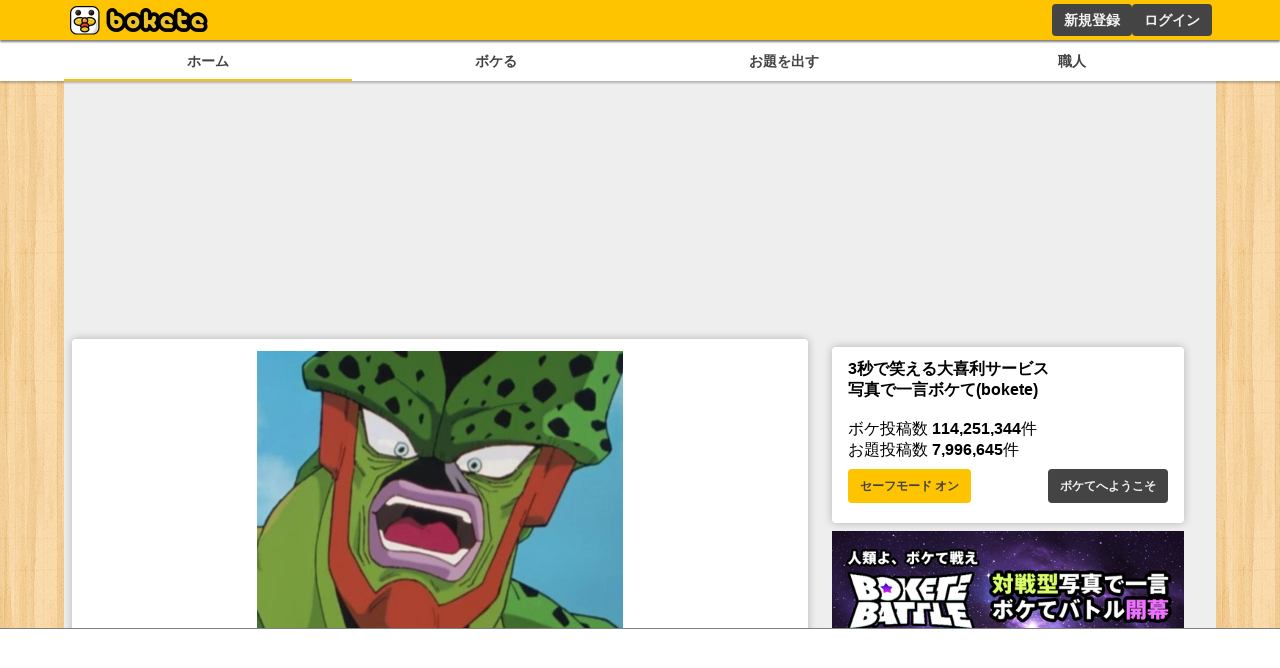

--- FILE ---
content_type: text/html; charset=utf-8
request_url: https://www.google.com/recaptcha/api2/aframe
body_size: 259
content:
<!DOCTYPE HTML><html><head><meta http-equiv="content-type" content="text/html; charset=UTF-8"></head><body><script nonce="uSTSjf2KwsW_KNBhKlggJQ">/** Anti-fraud and anti-abuse applications only. See google.com/recaptcha */ try{var clients={'sodar':'https://pagead2.googlesyndication.com/pagead/sodar?'};window.addEventListener("message",function(a){try{if(a.source===window.parent){var b=JSON.parse(a.data);var c=clients[b['id']];if(c){var d=document.createElement('img');d.src=c+b['params']+'&rc='+(localStorage.getItem("rc::a")?sessionStorage.getItem("rc::b"):"");window.document.body.appendChild(d);sessionStorage.setItem("rc::e",parseInt(sessionStorage.getItem("rc::e")||0)+1);localStorage.setItem("rc::h",'1769030681245');}}}catch(b){}});window.parent.postMessage("_grecaptcha_ready", "*");}catch(b){}</script></body></html>

--- FILE ---
content_type: application/javascript; charset=utf-8
request_url: https://fundingchoicesmessages.google.com/f/AGSKWxVIWCkFnj3vbJk3Ucn2kxy1scLc21s5SElHYW0NVBqCyKQR2bbfLWMGjeZg5nBcrJJNEBiyeqjcPdmHcyLD4RGK5pTuUdLZLkN73pbwv_kKEOOUov-aaV5ILBiwPh0nIeE_saSQ1g==?fccs=W251bGwsbnVsbCxudWxsLG51bGwsbnVsbCxudWxsLFsxNzY5MDMwNjgxLDM2NTAwMDAwMF0sbnVsbCxudWxsLG51bGwsW251bGwsWzcsNl0sbnVsbCxudWxsLG51bGwsbnVsbCxudWxsLG51bGwsbnVsbCxudWxsLG51bGwsMV0sImh0dHBzOi8vc3AuYm9rZXRlLmpwL2Jva2UvMTAwNjUxNDg0IixudWxsLFtbOCwiOW9FQlItNW1xcW8iXSxbOSwiZW4tVVMiXSxbMTYsIlsxLDEsMV0iXSxbMTksIjIiXSxbMTcsIlswXSJdLFsyNCwiIl0sWzI5LCJmYWxzZSJdXV0
body_size: 114
content:
if (typeof __googlefc.fcKernelManager.run === 'function') {"use strict";this.default_ContributorServingResponseClientJs=this.default_ContributorServingResponseClientJs||{};(function(_){var window=this;
try{
var qp=function(a){this.A=_.t(a)};_.u(qp,_.J);var rp=function(a){this.A=_.t(a)};_.u(rp,_.J);rp.prototype.getWhitelistStatus=function(){return _.F(this,2)};var sp=function(a){this.A=_.t(a)};_.u(sp,_.J);var tp=_.ed(sp),up=function(a,b,c){this.B=a;this.j=_.A(b,qp,1);this.l=_.A(b,_.Pk,3);this.F=_.A(b,rp,4);a=this.B.location.hostname;this.D=_.Fg(this.j,2)&&_.O(this.j,2)!==""?_.O(this.j,2):a;a=new _.Qg(_.Qk(this.l));this.C=new _.dh(_.q.document,this.D,a);this.console=null;this.o=new _.mp(this.B,c,a)};
up.prototype.run=function(){if(_.O(this.j,3)){var a=this.C,b=_.O(this.j,3),c=_.fh(a),d=new _.Wg;b=_.hg(d,1,b);c=_.C(c,1,b);_.jh(a,c)}else _.gh(this.C,"FCNEC");_.op(this.o,_.A(this.l,_.De,1),this.l.getDefaultConsentRevocationText(),this.l.getDefaultConsentRevocationCloseText(),this.l.getDefaultConsentRevocationAttestationText(),this.D);_.pp(this.o,_.F(this.F,1),this.F.getWhitelistStatus());var e;a=(e=this.B.googlefc)==null?void 0:e.__executeManualDeployment;a!==void 0&&typeof a==="function"&&_.To(this.o.G,
"manualDeploymentApi")};var vp=function(){};vp.prototype.run=function(a,b,c){var d;return _.v(function(e){d=tp(b);(new up(a,d,c)).run();return e.return({})})};_.Tk(7,new vp);
}catch(e){_._DumpException(e)}
}).call(this,this.default_ContributorServingResponseClientJs);
// Google Inc.

//# sourceURL=/_/mss/boq-content-ads-contributor/_/js/k=boq-content-ads-contributor.ContributorServingResponseClientJs.en_US.9oEBR-5mqqo.es5.O/d=1/exm=ad_blocking_detection_executable,kernel_loader,loader_js_executable/ed=1/rs=AJlcJMwtVrnwsvCgvFVyuqXAo8GMo9641A/m=cookie_refresh_executable
__googlefc.fcKernelManager.run('\x5b\x5b\x5b7,\x22\x5b\x5bnull,\\\x22bokete.jp\\\x22,\\\x22AKsRol87t2leIaJQA5TSRCCIYDLa0J25l-EPcipFEjxM5UthIjMLZqeJQWeFLK_a3qzB2bHFcwne-GrIwYcdkN8-cXCWeAxJn3LJXfweGJ8oE9DSsoQ1dypcgWNaU0UgaBYCX_YeL_qTgo-Q9H5TGXi5o-b-8Z66aQ\\\\u003d\\\\u003d\\\x22\x5d,null,\x5b\x5bnull,null,null,\\\x22https:\/\/fundingchoicesmessages.google.com\/f\/AGSKWxU1OBkyQY7cDAfMTucVLow7D69EFEx05b09JgrI55DHG8BrygL0LuYDAT2rgMlkr7wX-DdVuDSqnEk184yq0JbURy62wFW8LqXoFNK3IgrtT8HewF6kmB3DfLYoW-31gi3_Nqj3FA\\\\u003d\\\\u003d\\\x22\x5d,null,null,\x5bnull,null,null,\\\x22https:\/\/fundingchoicesmessages.google.com\/el\/AGSKWxXOQBWo0_0NTLba0EX8TlbjwzUeJ1w31IdhWF4jRUiL_Kb1fh5dZB9sOXTonfesDG_kuoJti_QVXyCjusglsB_eYMkMtD1tU8YgHUdbS7w1BpQB8QmaWBbyCtj_u1IF0WPZyaZ-pw\\\\u003d\\\\u003d\\\x22\x5d,null,\x5bnull,\x5b7,6\x5d,null,null,null,null,null,null,null,null,null,1\x5d\x5d,\x5b3,1\x5d\x5d\x22\x5d\x5d,\x5bnull,null,null,\x22https:\/\/fundingchoicesmessages.google.com\/f\/AGSKWxULhJuelsbvLWlv8j4HE6KLdHSQIFXaAn1tTXVBuvUQHtUq4VXWFcULLXvCI4fIFe-3hWTFPNMCLifu_O0OhIh7TLsXfOWHF0baiCEwZOltXQkrFnDUhz9HuydLwcDiFKD5v26GIQ\\u003d\\u003d\x22\x5d\x5d');}

--- FILE ---
content_type: application/javascript; charset=utf-8
request_url: https://fundingchoicesmessages.google.com/f/AGSKWxXP_BZ9ReTSZofBnThux4jqy4epiVEVxHyLCouaoTM_vrKysP71M2ZCHyQ2pIQj01IqBkJOehdh6ui_qj0QhYxPLOFJxXcHLh42-Wgqock7FcnMjv8gjITQS5uNTuZm-3WnpOnh8CZjoYwWJNyDa47ImbvhiLIajSeiBF_2rwd0qkkJ5HbkkICSkGzp/_/?adv_partner-ad-marker./adsgame./mainad./EmreAds.
body_size: -1290
content:
window['cc6a01bc-a38f-4d8f-92fd-3573b4dbc332'] = true;